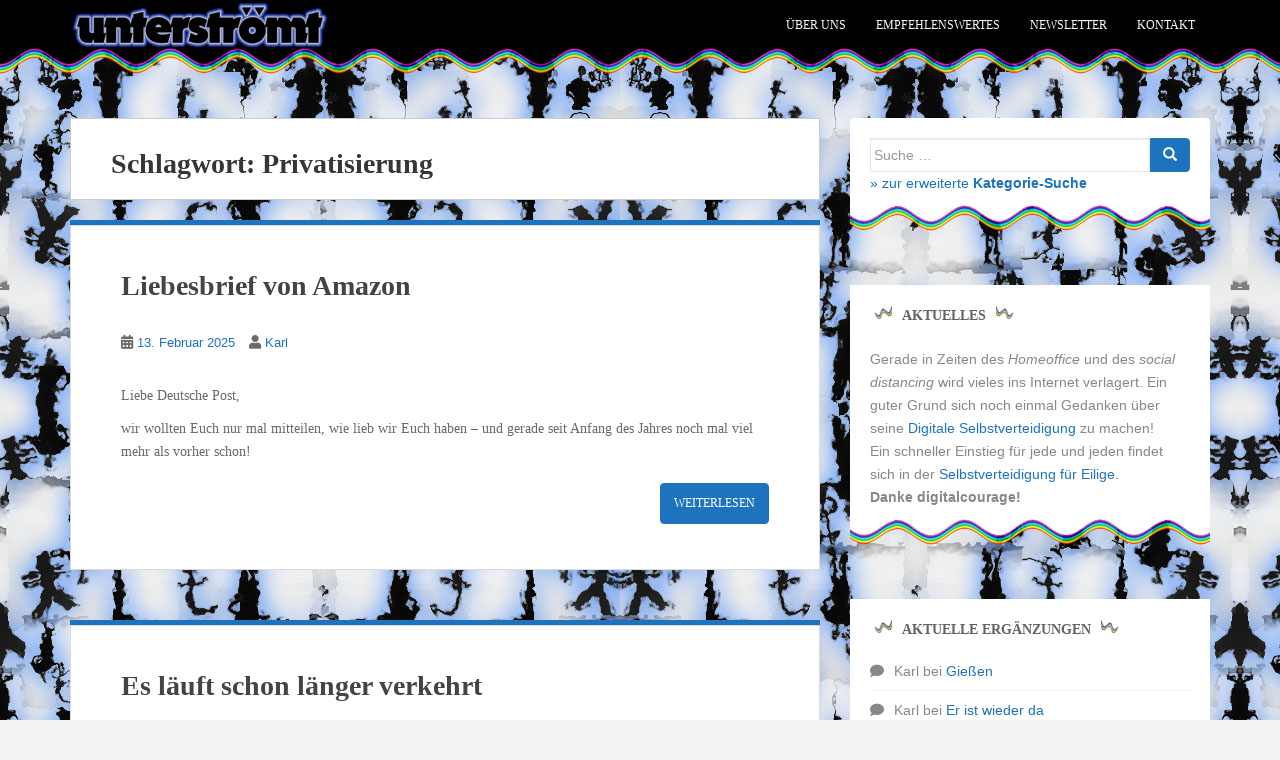

--- FILE ---
content_type: text/html; charset=UTF-8
request_url: https://www.unterstroemt.de/?tag=privatisierung
body_size: 19238
content:
<!doctype html>
<!--[if !IE]>
<html class="no-js non-ie" lang="de"> <![endif]-->
<!--[if IE 7 ]>
<html class="no-js ie7" lang="de"> <![endif]-->
<!--[if IE 8 ]>
<html class="no-js ie8" lang="de"> <![endif]-->
<!--[if IE 9 ]>
<html class="no-js ie9" lang="de"> <![endif]-->
<!--[if gt IE 9]><!-->
<html class="no-js" lang="de"> <!--<![endif]-->
<head>
<meta charset="UTF-8">
<meta name="viewport" content="width=device-width, initial-scale=1">
<meta name="theme-color" content="">
<link rel="profile" href="http://gmpg.org/xfn/11">

<title>Privatisierung &#8211; unterströmt</title>
<meta name='robots' content='max-image-preview:large' />
	<style>img:is([sizes="auto" i], [sizes^="auto," i]) { contain-intrinsic-size: 3000px 1500px }</style>
	<link rel='dns-prefetch' href='//www.unterstroemt.de' />
<link rel="alternate" type="application/rss+xml" title="unterströmt &raquo; Feed" href="https://www.unterstroemt.de/?feed=rss2" />
<link rel="alternate" type="application/rss+xml" title="unterströmt &raquo; Kommentar-Feed" href="https://www.unterstroemt.de/?feed=comments-rss2" />
<link rel="alternate" type="application/rss+xml" title="unterströmt &raquo; Schlagwort-Feed zu Privatisierung" href="https://www.unterstroemt.de/?feed=rss2&#038;tag=privatisierung" />
<link rel='stylesheet' id='wp-block-library-css' href='https://www.unterstroemt.de/wp-includes/css/dist/block-library/style.min.css?ver=6.7.4' type='text/css' media='all' />
<style id='classic-theme-styles-inline-css' type='text/css'>
/*! This file is auto-generated */
.wp-block-button__link{color:#fff;background-color:#32373c;border-radius:9999px;box-shadow:none;text-decoration:none;padding:calc(.667em + 2px) calc(1.333em + 2px);font-size:1.125em}.wp-block-file__button{background:#32373c;color:#fff;text-decoration:none}
</style>
<style id='global-styles-inline-css' type='text/css'>
:root{--wp--preset--aspect-ratio--square: 1;--wp--preset--aspect-ratio--4-3: 4/3;--wp--preset--aspect-ratio--3-4: 3/4;--wp--preset--aspect-ratio--3-2: 3/2;--wp--preset--aspect-ratio--2-3: 2/3;--wp--preset--aspect-ratio--16-9: 16/9;--wp--preset--aspect-ratio--9-16: 9/16;--wp--preset--color--black: #000000;--wp--preset--color--cyan-bluish-gray: #abb8c3;--wp--preset--color--white: #ffffff;--wp--preset--color--pale-pink: #f78da7;--wp--preset--color--vivid-red: #cf2e2e;--wp--preset--color--luminous-vivid-orange: #ff6900;--wp--preset--color--luminous-vivid-amber: #fcb900;--wp--preset--color--light-green-cyan: #7bdcb5;--wp--preset--color--vivid-green-cyan: #00d084;--wp--preset--color--pale-cyan-blue: #8ed1fc;--wp--preset--color--vivid-cyan-blue: #0693e3;--wp--preset--color--vivid-purple: #9b51e0;--wp--preset--gradient--vivid-cyan-blue-to-vivid-purple: linear-gradient(135deg,rgba(6,147,227,1) 0%,rgb(155,81,224) 100%);--wp--preset--gradient--light-green-cyan-to-vivid-green-cyan: linear-gradient(135deg,rgb(122,220,180) 0%,rgb(0,208,130) 100%);--wp--preset--gradient--luminous-vivid-amber-to-luminous-vivid-orange: linear-gradient(135deg,rgba(252,185,0,1) 0%,rgba(255,105,0,1) 100%);--wp--preset--gradient--luminous-vivid-orange-to-vivid-red: linear-gradient(135deg,rgba(255,105,0,1) 0%,rgb(207,46,46) 100%);--wp--preset--gradient--very-light-gray-to-cyan-bluish-gray: linear-gradient(135deg,rgb(238,238,238) 0%,rgb(169,184,195) 100%);--wp--preset--gradient--cool-to-warm-spectrum: linear-gradient(135deg,rgb(74,234,220) 0%,rgb(151,120,209) 20%,rgb(207,42,186) 40%,rgb(238,44,130) 60%,rgb(251,105,98) 80%,rgb(254,248,76) 100%);--wp--preset--gradient--blush-light-purple: linear-gradient(135deg,rgb(255,206,236) 0%,rgb(152,150,240) 100%);--wp--preset--gradient--blush-bordeaux: linear-gradient(135deg,rgb(254,205,165) 0%,rgb(254,45,45) 50%,rgb(107,0,62) 100%);--wp--preset--gradient--luminous-dusk: linear-gradient(135deg,rgb(255,203,112) 0%,rgb(199,81,192) 50%,rgb(65,88,208) 100%);--wp--preset--gradient--pale-ocean: linear-gradient(135deg,rgb(255,245,203) 0%,rgb(182,227,212) 50%,rgb(51,167,181) 100%);--wp--preset--gradient--electric-grass: linear-gradient(135deg,rgb(202,248,128) 0%,rgb(113,206,126) 100%);--wp--preset--gradient--midnight: linear-gradient(135deg,rgb(2,3,129) 0%,rgb(40,116,252) 100%);--wp--preset--font-size--small: 13px;--wp--preset--font-size--medium: 20px;--wp--preset--font-size--large: 36px;--wp--preset--font-size--x-large: 42px;--wp--preset--spacing--20: 0.44rem;--wp--preset--spacing--30: 0.67rem;--wp--preset--spacing--40: 1rem;--wp--preset--spacing--50: 1.5rem;--wp--preset--spacing--60: 2.25rem;--wp--preset--spacing--70: 3.38rem;--wp--preset--spacing--80: 5.06rem;--wp--preset--shadow--natural: 6px 6px 9px rgba(0, 0, 0, 0.2);--wp--preset--shadow--deep: 12px 12px 50px rgba(0, 0, 0, 0.4);--wp--preset--shadow--sharp: 6px 6px 0px rgba(0, 0, 0, 0.2);--wp--preset--shadow--outlined: 6px 6px 0px -3px rgba(255, 255, 255, 1), 6px 6px rgba(0, 0, 0, 1);--wp--preset--shadow--crisp: 6px 6px 0px rgba(0, 0, 0, 1);}:where(.is-layout-flex){gap: 0.5em;}:where(.is-layout-grid){gap: 0.5em;}body .is-layout-flex{display: flex;}.is-layout-flex{flex-wrap: wrap;align-items: center;}.is-layout-flex > :is(*, div){margin: 0;}body .is-layout-grid{display: grid;}.is-layout-grid > :is(*, div){margin: 0;}:where(.wp-block-columns.is-layout-flex){gap: 2em;}:where(.wp-block-columns.is-layout-grid){gap: 2em;}:where(.wp-block-post-template.is-layout-flex){gap: 1.25em;}:where(.wp-block-post-template.is-layout-grid){gap: 1.25em;}.has-black-color{color: var(--wp--preset--color--black) !important;}.has-cyan-bluish-gray-color{color: var(--wp--preset--color--cyan-bluish-gray) !important;}.has-white-color{color: var(--wp--preset--color--white) !important;}.has-pale-pink-color{color: var(--wp--preset--color--pale-pink) !important;}.has-vivid-red-color{color: var(--wp--preset--color--vivid-red) !important;}.has-luminous-vivid-orange-color{color: var(--wp--preset--color--luminous-vivid-orange) !important;}.has-luminous-vivid-amber-color{color: var(--wp--preset--color--luminous-vivid-amber) !important;}.has-light-green-cyan-color{color: var(--wp--preset--color--light-green-cyan) !important;}.has-vivid-green-cyan-color{color: var(--wp--preset--color--vivid-green-cyan) !important;}.has-pale-cyan-blue-color{color: var(--wp--preset--color--pale-cyan-blue) !important;}.has-vivid-cyan-blue-color{color: var(--wp--preset--color--vivid-cyan-blue) !important;}.has-vivid-purple-color{color: var(--wp--preset--color--vivid-purple) !important;}.has-black-background-color{background-color: var(--wp--preset--color--black) !important;}.has-cyan-bluish-gray-background-color{background-color: var(--wp--preset--color--cyan-bluish-gray) !important;}.has-white-background-color{background-color: var(--wp--preset--color--white) !important;}.has-pale-pink-background-color{background-color: var(--wp--preset--color--pale-pink) !important;}.has-vivid-red-background-color{background-color: var(--wp--preset--color--vivid-red) !important;}.has-luminous-vivid-orange-background-color{background-color: var(--wp--preset--color--luminous-vivid-orange) !important;}.has-luminous-vivid-amber-background-color{background-color: var(--wp--preset--color--luminous-vivid-amber) !important;}.has-light-green-cyan-background-color{background-color: var(--wp--preset--color--light-green-cyan) !important;}.has-vivid-green-cyan-background-color{background-color: var(--wp--preset--color--vivid-green-cyan) !important;}.has-pale-cyan-blue-background-color{background-color: var(--wp--preset--color--pale-cyan-blue) !important;}.has-vivid-cyan-blue-background-color{background-color: var(--wp--preset--color--vivid-cyan-blue) !important;}.has-vivid-purple-background-color{background-color: var(--wp--preset--color--vivid-purple) !important;}.has-black-border-color{border-color: var(--wp--preset--color--black) !important;}.has-cyan-bluish-gray-border-color{border-color: var(--wp--preset--color--cyan-bluish-gray) !important;}.has-white-border-color{border-color: var(--wp--preset--color--white) !important;}.has-pale-pink-border-color{border-color: var(--wp--preset--color--pale-pink) !important;}.has-vivid-red-border-color{border-color: var(--wp--preset--color--vivid-red) !important;}.has-luminous-vivid-orange-border-color{border-color: var(--wp--preset--color--luminous-vivid-orange) !important;}.has-luminous-vivid-amber-border-color{border-color: var(--wp--preset--color--luminous-vivid-amber) !important;}.has-light-green-cyan-border-color{border-color: var(--wp--preset--color--light-green-cyan) !important;}.has-vivid-green-cyan-border-color{border-color: var(--wp--preset--color--vivid-green-cyan) !important;}.has-pale-cyan-blue-border-color{border-color: var(--wp--preset--color--pale-cyan-blue) !important;}.has-vivid-cyan-blue-border-color{border-color: var(--wp--preset--color--vivid-cyan-blue) !important;}.has-vivid-purple-border-color{border-color: var(--wp--preset--color--vivid-purple) !important;}.has-vivid-cyan-blue-to-vivid-purple-gradient-background{background: var(--wp--preset--gradient--vivid-cyan-blue-to-vivid-purple) !important;}.has-light-green-cyan-to-vivid-green-cyan-gradient-background{background: var(--wp--preset--gradient--light-green-cyan-to-vivid-green-cyan) !important;}.has-luminous-vivid-amber-to-luminous-vivid-orange-gradient-background{background: var(--wp--preset--gradient--luminous-vivid-amber-to-luminous-vivid-orange) !important;}.has-luminous-vivid-orange-to-vivid-red-gradient-background{background: var(--wp--preset--gradient--luminous-vivid-orange-to-vivid-red) !important;}.has-very-light-gray-to-cyan-bluish-gray-gradient-background{background: var(--wp--preset--gradient--very-light-gray-to-cyan-bluish-gray) !important;}.has-cool-to-warm-spectrum-gradient-background{background: var(--wp--preset--gradient--cool-to-warm-spectrum) !important;}.has-blush-light-purple-gradient-background{background: var(--wp--preset--gradient--blush-light-purple) !important;}.has-blush-bordeaux-gradient-background{background: var(--wp--preset--gradient--blush-bordeaux) !important;}.has-luminous-dusk-gradient-background{background: var(--wp--preset--gradient--luminous-dusk) !important;}.has-pale-ocean-gradient-background{background: var(--wp--preset--gradient--pale-ocean) !important;}.has-electric-grass-gradient-background{background: var(--wp--preset--gradient--electric-grass) !important;}.has-midnight-gradient-background{background: var(--wp--preset--gradient--midnight) !important;}.has-small-font-size{font-size: var(--wp--preset--font-size--small) !important;}.has-medium-font-size{font-size: var(--wp--preset--font-size--medium) !important;}.has-large-font-size{font-size: var(--wp--preset--font-size--large) !important;}.has-x-large-font-size{font-size: var(--wp--preset--font-size--x-large) !important;}
:where(.wp-block-post-template.is-layout-flex){gap: 1.25em;}:where(.wp-block-post-template.is-layout-grid){gap: 1.25em;}
:where(.wp-block-columns.is-layout-flex){gap: 2em;}:where(.wp-block-columns.is-layout-grid){gap: 2em;}
:root :where(.wp-block-pullquote){font-size: 1.5em;line-height: 1.6;}
</style>
<link rel='stylesheet' id='contact-form-7-css' href='https://www.unterstroemt.de/wp-content/plugins/contact-form-7/includes/css/styles.css?ver=6.1.3' type='text/css' media='all' />
<link rel='stylesheet' id='searchandfilter-css' href='https://www.unterstroemt.de/wp-content/plugins/search-filter/style.css?ver=1' type='text/css' media='all' />
<link rel='stylesheet' id='wp-polls-css' href='https://www.unterstroemt.de/wp-content/plugins/wp-polls/polls-css.css?ver=2.77.3' type='text/css' media='all' />
<style id='wp-polls-inline-css' type='text/css'>
.wp-polls .pollbar {
	margin: 1px;
	font-size: 6px;
	line-height: 8px;
	height: 8px;
	background-image: url('https://www.unterstroemt.de/wp-content/plugins/wp-polls/images/default/pollbg.gif');
	border: 1px solid #c8c8c8;
}

</style>
<link rel='stylesheet' id='sparkling-bootstrap-css' href='https://www.unterstroemt.de/wp-content/themes/sparkling/assets/css/bootstrap.min.css?ver=6.7.4' type='text/css' media='all' />
<link rel='stylesheet' id='sparkling-icons-css' href='https://www.unterstroemt.de/wp-content/themes/sparkling/assets/css/fontawesome-all.min.css?ver=5.1.1.' type='text/css' media='all' />
<link rel='stylesheet' id='sparkling-style-css' href='https://www.unterstroemt.de/wp-content/themes/sparkling/style.css?ver=2.4.2' type='text/css' media='all' />
<script type="text/javascript" src="https://www.unterstroemt.de/wp-includes/js/jquery/jquery.min.js?ver=3.7.1" id="jquery-core-js"></script>
<script type="text/javascript" src="https://www.unterstroemt.de/wp-includes/js/jquery/jquery-migrate.min.js?ver=3.4.1" id="jquery-migrate-js"></script>
<script type="text/javascript" src="https://www.unterstroemt.de/wp-content/themes/sparkling/assets/js/vendor/bootstrap.min.js?ver=6.7.4" id="sparkling-bootstrapjs-js"></script>
<script type="text/javascript" src="https://www.unterstroemt.de/wp-content/themes/sparkling/assets/js/functions.js?ver=20180503" id="sparkling-functions-js"></script>
<link rel="https://api.w.org/" href="https://www.unterstroemt.de/index.php?rest_route=/" /><link rel="alternate" title="JSON" type="application/json" href="https://www.unterstroemt.de/index.php?rest_route=/wp/v2/tags/114" /><link rel="EditURI" type="application/rsd+xml" title="RSD" href="https://www.unterstroemt.de/xmlrpc.php?rsd" />
<meta name="generator" content="WordPress 6.7.4" />
<style type="text/css">a, #infinite-handle span, #secondary .widget .post-content a, .entry-meta a {color:#1e73be}a:hover, a:focus, a:active, #secondary .widget .post-content a:hover, #secondary .widget .post-content a:focus, .woocommerce nav.woocommerce-pagination ul li a:focus, .woocommerce nav.woocommerce-pagination ul li a:hover, .woocommerce nav.woocommerce-pagination ul li span.current, #secondary .widget a:hover, #secondary .widget a:focus {color: #8224e3;}.btn-default, .label-default, .flex-caption h2, .btn.btn-default.read-more,button,
              .navigation .wp-pagenavi-pagination span.current,.navigation .wp-pagenavi-pagination a:hover,
              .woocommerce a.button, .woocommerce button.button,
              .woocommerce input.button, .woocommerce #respond input#submit.alt,
              .woocommerce a.button, .woocommerce button.button,
              .woocommerce a.button.alt, .woocommerce button.button.alt, .woocommerce input.button.alt { background-color: #1e73be; border-color: #1e73be;}.site-main [class*="navigation"] a, .more-link, .pagination>li>a, .pagination>li>span, .cfa-button { color: #1e73be}.cfa-button {border-color: #1e73be;}.cfa-text { color: #1e73be;}.cfa-button {border-color: #1e73be; color: #1e73be;}.navbar-default .navbar-nav > li:hover > a, .navbar-default .navbar-nav > li:focus-within > a, .navbar-nav > li:hover > .caret, .navbar-nav > li:focus-within > .caret, .navbar-default .navbar-nav.sparkling-mobile-menu > li.open > a, .navbar-default .navbar-nav.sparkling-mobile-menu > li.open > .caret, .navbar-default .navbar-nav > li:hover, .navbar-default .navbar-nav > li:focus-within, .navbar-default .navbar-nav > .active > a, .navbar-default .navbar-nav > .active > .caret, .navbar-default .navbar-nav > .active > a:hover, .navbar-default .navbar-nav > .active > a:focus, .navbar-default .navbar-nav > li > a:hover, .navbar-default .navbar-nav > li > a:focus, .navbar-default .navbar-nav > .open > a, .navbar-default .navbar-nav > .open > a:hover, .navbar-default .navbar-nav > .open > a:focus {color: #1e73be;}@media (max-width: 767px){ .navbar-default .navbar-nav > li.open > a, .navbar-default .navbar-nav > li.open > .caret { color: #1e73be !important; } }.dropdown-menu {background-color: #1e73be;}.navbar-default .navbar-nav .dropdown-menu > li:hover, .navbar-default .navbar-nav .dropdown-menu > li:focus-within, .dropdown-menu > .active {background-color: #1e73be;}@media (max-width: 767px) {.navbar-default .navbar-nav .dropdown-menu > li:hover, .navbar-default .navbar-nav .dropdown-menu > li:focus, .dropdown-menu > .active {background: transparent;} }.entry-content {font-family: Georgia;}</style><style type="text/css">.recentcomments a{display:inline !important;padding:0 !important;margin:0 !important;}</style>		<style type="text/css">
				.navbar > .container .navbar-brand {
			color: #dadada;
		}
		</style>
	<style type="text/css" id="custom-background-css">
body.custom-background { background-image: url("https://www.unterstroemt.de/wp-content/uploads/bg_people_blue2.jpg"); background-position: left top; background-size: auto; background-repeat: repeat; background-attachment: fixed; }
</style>
	<link rel="icon" href="https://www.unterstroemt.de/wp-content/uploads/cropped-logo_v04_icon512-1-32x32.png" sizes="32x32" />
<link rel="icon" href="https://www.unterstroemt.de/wp-content/uploads/cropped-logo_v04_icon512-1-192x192.png" sizes="192x192" />
<link rel="apple-touch-icon" href="https://www.unterstroemt.de/wp-content/uploads/cropped-logo_v04_icon512-1-180x180.png" />
<meta name="msapplication-TileImage" content="https://www.unterstroemt.de/wp-content/uploads/cropped-logo_v04_icon512-1-270x270.png" />
		<style type="text/css" id="wp-custom-css">
			/* NAVIGATION: Hintergrund */
.navbar { background: transparent url('/wp-content/uploads/bg_nav_500px.png') repeat-x bottom !important; }
div.navbar-collapse ul { margin-top: -10px !important; }
#logo { margin: -4px 0 22px 0; }

/* SEITENLEISTE: durchsichtig */
div.well { 	background: transparent; 	border: 0; 	padding: 0; }
aside.widget { background: transparent url('/wp-content/uploads/bg_nav-weiss_3500px.png') repeat-x bottom !important; padding: 20px 20px 40px 20px; color: #888888 !important; }
.blog-item-wrap { border-top: #1e73be 5px solid; }

/* SEITENLEISTE: Farben Links */
aside.widget a { color: #1e73be !important; }

/* SEITENLEISTE: WAVES in TITLE */
.widget-title::before { padding-right: 10px; content: url('/wp-content/uploads/waves-right.png'); }
.widget-title::after { padding-left: 10px; content: url('/wp-content/uploads/waves-left.png'); }

/* BG: Kommentar/Autor */
#respond, header.page-header, h2.comments-title, div.page-content { background: #ffffff !important; padding: 10px 40px !important; border: #ccc 1px solid; }
header.entry-header { padding: 0 !important; border: 0; }

/* Kommentar in Übersicht */
span.comments-link {
	display: none;
}

/* Kommentar: Du musst angemeldet sein */
.must-log-in {
	display:none;
}

/* Kommentar schreiben ausblenden */
.single h3.comment-reply-title {
	display: none;
}
.logged-in h3.comment-reply-title {
	display: inline !important;
}

.entry-content a:visited { color: #8224e3; }

h1, h2, h3, h4 { color: #363636; }

.entry-title a:hover { color: #1e73be; }

a.read-more { color: #ffffff !important; }
a.read-more:hover { background-color: #ffffff !important; color: #1e73be !important; }

.tagcloud a:hover, .nav-links a:hover { background-color: #1e73be; color: #ffffff; }

/* MouseOver Images */
span.dgwt-jg-caption__font--14 { font-size: 12px; }

/* ERWEITERTE SUCHE: untereinander */
.searchandfilter li {
	display:block;
}		</style>
		
</head>

<body class="archive tag tag-privatisierung tag-114 custom-background group-blog">
	<a class="sr-only sr-only-focusable" href="#content">Skip to main content</a>
<div id="page" class="hfeed site">

	<header id="masthead" class="site-header" role="banner">
		<nav class="navbar navbar-default
		navbar-fixed-top" role="navigation">
			<div class="container">
				<div class="row">
					<div class="site-navigation-inner col-sm-12">
						<div class="navbar-header">


														<div id="logo">
																																<a href="https://www.unterstroemt.de/"><img src="https://www.unterstroemt.de/wp-content/uploads/logo_v4_outlineV1_260x60.png"  height="60" width="260" alt="unterströmt"/></a>
																																</div><!-- end of #logo -->

							<button type="button" class="btn navbar-toggle" data-toggle="collapse" data-target=".navbar-ex1-collapse">
								<span class="sr-only">Toggle navigation</span>
								<span class="icon-bar"></span>
								<span class="icon-bar"></span>
								<span class="icon-bar"></span>
							</button>
						</div>



						<div class="collapse navbar-collapse navbar-ex1-collapse"><ul id="menu-hauptmenu" class="nav navbar-nav"><li id="menu-item-761" class="menu-item menu-item-type-post_type menu-item-object-page menu-item-761"><a href="https://www.unterstroemt.de/?page_id=724">Über uns</a></li>
<li id="menu-item-1096" class="menu-item menu-item-type-post_type menu-item-object-page menu-item-1096"><a href="https://www.unterstroemt.de/?page_id=975">Empfehlenswertes</a></li>
<li id="menu-item-22785" class="menu-item menu-item-type-custom menu-item-object-custom menu-item-22785"><a href="#newslettersignin">Newsletter</a></li>
<li id="menu-item-773" class="menu-item menu-item-type-post_type menu-item-object-page menu-item-773"><a href="https://www.unterstroemt.de/?page_id=767">Kontakt</a></li>
</ul></div>


					</div>
				</div>
			</div>
		</nav><!-- .site-navigation -->
	</header><!-- #masthead -->

	<div id="content" class="site-content">

		<div class="top-section">
								</div>

		<div class="container main-content-area">
						<div class="row side-pull-left">
				<div class="main-content-inner col-sm-12 col-md-8">

	 <div id="primary" class="content-area">
		 <main id="main" class="site-main" role="main">

			
				<header class="page-header">
					<h1 class="page-title">Schlagwort: <span>Privatisierung</span></h1>				</header><!-- .page-header -->

				
<article id="post-30155" class="post-30155 post type-post status-publish format-standard hentry category-politisches category-soziales category-wirtschaftliches tag-amazon tag-konzerne tag-privatisierung">
	<div class="blog-item-wrap">
				<a href="https://www.unterstroemt.de/?p=30155" title="Liebesbrief von Amazon" >
							</a>
		<div class="post-inner-content">
			<header class="entry-header page-header">

				<h2 class="entry-title"><a href="https://www.unterstroemt.de/?p=30155" rel="bookmark">Liebesbrief von Amazon</a></h2>

								<div class="entry-meta">
					<span class="posted-on"><i class="fa fa-calendar-alt"></i> <a href="https://www.unterstroemt.de/?p=30155" rel="bookmark"><time class="entry-date published" datetime="2025-02-13T16:24:13+01:00">13. Februar 2025</time><time class="updated" datetime="2025-02-13T16:24:13+01:00">13. Februar 2025</time></a></span><span class="byline"> <i class="fa fa-user"></i> <span class="author vcard"><a class="url fn n" href="https://www.unterstroemt.de/?author=3">Karl</a></span></span>				<span class="comments-link"><i class="fa fa-comments"></i><a href="https://www.unterstroemt.de/?p=30155#respond">Schreib einen Kommentar</a></span>
				
				
				</div><!-- .entry-meta -->
							</header><!-- .entry-header -->

						<div class="entry-content">

				<p>Liebe Deutsche Post,</p>
<p>wir wollten Euch nur mal mitteilen, wie lieb wir Euch haben &#8211; und gerade seit Anfang des Jahres noch mal viel mehr als vorher schon!</p>
					<p><a class="btn btn-default read-more" href="https://www.unterstroemt.de/?p=30155" title="Liebesbrief von Amazon">Weiterlesen</a></p>
				
							</div><!-- .entry-content -->
					</div>
	</div>
</article><!-- #post-## -->

<article id="post-25884" class="post-25884 post type-post status-publish format-standard hentry category-medial-manipulatives category-umwelt category-politisches category-soziales tag-kapitalismus tag-klimakatastrophe tag-konsumverhalten tag-neoliberalismus tag-privatisierung">
	<div class="blog-item-wrap">
				<a href="https://www.unterstroemt.de/?p=25884" title="Es läuft schon länger verkehrt" >
							</a>
		<div class="post-inner-content">
			<header class="entry-header page-header">

				<h2 class="entry-title"><a href="https://www.unterstroemt.de/?p=25884" rel="bookmark">Es läuft schon länger verkehrt</a></h2>

								<div class="entry-meta">
					<span class="posted-on"><i class="fa fa-calendar-alt"></i> <a href="https://www.unterstroemt.de/?p=25884" rel="bookmark"><time class="entry-date published" datetime="2022-09-06T16:02:51+02:00">6. September 2022</time><time class="updated" datetime="2022-09-06T16:02:51+02:00">6. September 2022</time></a></span><span class="byline"> <i class="fa fa-user"></i> <span class="author vcard"><a class="url fn n" href="https://www.unterstroemt.de/?author=3">Karl</a></span></span>				<span class="comments-link"><i class="fa fa-comments"></i><a href="https://www.unterstroemt.de/?p=25884#respond">Schreib einen Kommentar</a></span>
				
				
				</div><!-- .entry-meta -->
							</header><!-- .entry-header -->

						<div class="entry-content">

				<p>Der Bericht &#8222;Grenzen des Wachstums&#8220; des Club of Rome, in dem dieser vor den verheerenden Folgen unseres auf fossilen Brennstoffen basierenden Wirtschaftssystems mit inkludiertem Wachstumszwang hinwies, ist mittlerweile 50 Jahre alt. Seitdem hätte sich vieles so ändern können, um unsere planetare Biosphäre instand zu halten, aber leider geht es ziemlich konsequent in die falsche Richtung. Ein paar Beispiele, die dies veranschaulichen, möchte ich im Folgenden benennen.</p>
					<p><a class="btn btn-default read-more" href="https://www.unterstroemt.de/?p=25884" title="Es läuft schon länger verkehrt">Weiterlesen</a></p>
				
							</div><!-- .entry-content -->
					</div>
	</div>
</article><!-- #post-## -->

<article id="post-11580" class="post-11580 post type-post status-publish format-standard hentry category-politisches category-wirtschaftliches tag-neoliberalismus tag-privatisierung tag-zustelldienste">
	<div class="blog-item-wrap">
				<a href="https://www.unterstroemt.de/?p=11580" title="Das Märchen vom Segen der Privatisierung – ein weiteres bezeichnendes Fallbeispiel" >
							</a>
		<div class="post-inner-content">
			<header class="entry-header page-header">

				<h2 class="entry-title"><a href="https://www.unterstroemt.de/?p=11580" rel="bookmark">Das Märchen vom Segen der Privatisierung – ein weiteres bezeichnendes Fallbeispiel</a></h2>

								<div class="entry-meta">
					<span class="posted-on"><i class="fa fa-calendar-alt"></i> <a href="https://www.unterstroemt.de/?p=11580" rel="bookmark"><time class="entry-date published" datetime="2018-08-23T16:22:43+02:00">23. August 2018</time><time class="updated" datetime="2019-02-14T12:25:09+01:00">14. Februar 2019</time></a></span><span class="byline"> <i class="fa fa-user"></i> <span class="author vcard"><a class="url fn n" href="https://www.unterstroemt.de/?author=3">Karl</a></span></span>				<span class="comments-link"><i class="fa fa-comments"></i><a href="https://www.unterstroemt.de/?p=11580#comments">Ein Kommentar</a></span>
				
				
				</div><!-- .entry-meta -->
							</header><!-- .entry-header -->

						<div class="entry-content">

				<p>Vor einigen Wochen schrieb ich ja schon mal einen Artikel über ein bezeichnendes Beispiel dafür, wie Privatisierung gesellschaftlich relevanter Infrastruktur grundsätzlich als Ergebnis hat, dass die Allgemeinheit schlechtere und teurere Leistungen erhält. Nun durfte ich mich gestern schon wieder einmal mit einem Unternehmen rumärgern, das seine marktmächtige Position ausnutzt und sich dabei einen feuchten Kehricht um seine Kunden schert: der Zustelldienst Hermes. Was ich dort erlebte, ist nicht nur ein Tiefpunkt jedes Servicegedankens, sondern zeigt eben auch, was in so einem sensiblen Gewerbe schiefläuft, wenn man es profitgierigen Betreibern überlässt.</p>
					<p><a class="btn btn-default read-more" href="https://www.unterstroemt.de/?p=11580" title="Das Märchen vom Segen der Privatisierung – ein weiteres bezeichnendes Fallbeispiel">Weiterlesen</a></p>
				
							</div><!-- .entry-content -->
					</div>
	</div>
</article><!-- #post-## -->

<article id="post-11219" class="post-11219 post type-post status-publish format-standard hentry category-politisches category-soziales category-wirtschaftliches tag-neoliberalismus tag-privatisierung tag-telekommunikation">
	<div class="blog-item-wrap">
				<a href="https://www.unterstroemt.de/?p=11219" title="Das Märchen vom Segen der Privatisierung &#8211; ein bezeichnendes Fallbeispiel" >
							</a>
		<div class="post-inner-content">
			<header class="entry-header page-header">

				<h2 class="entry-title"><a href="https://www.unterstroemt.de/?p=11219" rel="bookmark">Das Märchen vom Segen der Privatisierung &#8211; ein bezeichnendes Fallbeispiel</a></h2>

								<div class="entry-meta">
					<span class="posted-on"><i class="fa fa-calendar-alt"></i> <a href="https://www.unterstroemt.de/?p=11219" rel="bookmark"><time class="entry-date published" datetime="2018-07-12T10:48:42+02:00">12. Juli 2018</time><time class="updated" datetime="2018-07-12T10:48:42+02:00">12. Juli 2018</time></a></span><span class="byline"> <i class="fa fa-user"></i> <span class="author vcard"><a class="url fn n" href="https://www.unterstroemt.de/?author=3">Karl</a></span></span>				<span class="comments-link"><i class="fa fa-comments"></i><a href="https://www.unterstroemt.de/?p=11219#respond">Schreib einen Kommentar</a></span>
				
				
				</div><!-- .entry-meta -->
							</header><!-- .entry-header -->

						<div class="entry-content">

				<p>Über das nach wie vor verbreitete Märchen (oder um es nicht ganz so freundlich auszudrücken: die nach wie vor zu manipulativen Zwecken eingesetzte Lüge), dass private oder privatwirtschaftlich geführte Unternehmen immer besser, effizienter, leistungsstärker, verbraucherfreundlicher und kostengünstiger agieren würden als solche in öffentlicher Hand, hab ich mich ja vor dreieinhalb Jahren schon mal in einem Artikel ausgelassen. Nun durfte ich gerade am eigenen Leib erfahren, wie viel schlechter private Akteure sind, und dieses Beispiel will ich hier schildern, da es m. E. einiges an bezeichnenden Strukturen offenbart, warum wichtige Infrastrukturen nicht in profitorientierte private Finger gehören.</p>
					<p><a class="btn btn-default read-more" href="https://www.unterstroemt.de/?p=11219" title="Das Märchen vom Segen der Privatisierung &#8211; ein bezeichnendes Fallbeispiel">Weiterlesen</a></p>
				
							</div><!-- .entry-content -->
					</div>
	</div>
</article><!-- #post-## -->

<article id="post-9674" class="post-9674 post type-post status-publish format-standard hentry category-kurz-knapp category-soziales tag-gesundheitswesen tag-privatisierung">
	<div class="blog-item-wrap">
				<a href="https://www.unterstroemt.de/?p=9674" title="Das Dilemma des deutschen Gesundheitswesens &#8230;" >
							</a>
		<div class="post-inner-content">
			<header class="entry-header page-header">

				<h2 class="entry-title"><a href="https://www.unterstroemt.de/?p=9674" rel="bookmark">Das Dilemma des deutschen Gesundheitswesens &#8230;</a></h2>

								<div class="entry-meta">
					<span class="posted-on"><i class="fa fa-calendar-alt"></i> <a href="https://www.unterstroemt.de/?p=9674" rel="bookmark"><time class="entry-date published" datetime="2018-01-15T09:01:32+01:00">15. Januar 2018</time><time class="updated" datetime="2018-01-15T09:31:35+01:00">15. Januar 2018</time></a></span><span class="byline"> <i class="fa fa-user"></i> <span class="author vcard"><a class="url fn n" href="https://www.unterstroemt.de/?author=3">Karl</a></span></span>				<span class="comments-link"><i class="fa fa-comments"></i><a href="https://www.unterstroemt.de/?p=9674#respond">Schreib einen Kommentar</a></span>
				
				
				</div><!-- .entry-meta -->
							</header><!-- .entry-header -->

						<div class="entry-content">

				<p>&#8230; wurde wohl eher unfreiwillig auf den Punkt gebracht von Georg Baum, dem Hauptgeschäftsführer der Deutschen Krankenhausgesellschaft. In einem Artikel in den Blättern für deutsche und internationale Politik, in dem es um die nach wie vor miserable Arbeitssituation der allermeisten Hebammen und die daraus resultierenden Engpässe bei der Geburtshilfe geht, findet sich nämlich folgendes Zitat von ihm:</p>
					<p><a class="btn btn-default read-more" href="https://www.unterstroemt.de/?p=9674" title="Das Dilemma des deutschen Gesundheitswesens &#8230;">Weiterlesen</a></p>
				
							</div><!-- .entry-content -->
					</div>
	</div>
</article><!-- #post-## -->

<article id="post-8130" class="post-8130 post type-post status-publish format-standard hentry category-politisches category-soziales category-wirtschaftliches tag-gesundheitswesen tag-neoliberalismus tag-privatisierung">
	<div class="blog-item-wrap">
				<a href="https://www.unterstroemt.de/?p=8130" title="Im Krankenhaus" >
							</a>
		<div class="post-inner-content">
			<header class="entry-header page-header">

				<h2 class="entry-title"><a href="https://www.unterstroemt.de/?p=8130" rel="bookmark">Im Krankenhaus</a></h2>

								<div class="entry-meta">
					<span class="posted-on"><i class="fa fa-calendar-alt"></i> <a href="https://www.unterstroemt.de/?p=8130" rel="bookmark"><time class="entry-date published" datetime="2017-06-23T16:16:51+02:00">23. Juni 2017</time><time class="updated" datetime="2017-08-31T16:45:42+02:00">31. August 2017</time></a></span><span class="byline"> <i class="fa fa-user"></i> <span class="author vcard"><a class="url fn n" href="https://www.unterstroemt.de/?author=3">Karl</a></span></span>				<span class="comments-link"><i class="fa fa-comments"></i><a href="https://www.unterstroemt.de/?p=8130#comments">Ein Kommentar</a></span>
				
				
				</div><!-- .entry-meta -->
							</header><!-- .entry-header -->

						<div class="entry-content">

				<p>In der letzten Woche musste ich ins Krankenhaus (AK Altona, gehört zum Asklepios-Konzern), da mir recht spontan der akut Probleme bereitende Blinddarm entfernt werden musste. In den darauffolgenden vier Tagen, die ich dort noch verbringen musste, habe ich dann einen Einblick bekommen in den Klinikalltag und mir ein paar Gedanken dazu gemacht, an denen ich Euch gern teilhaben lassen möchte.</p>
					<p><a class="btn btn-default read-more" href="https://www.unterstroemt.de/?p=8130" title="Im Krankenhaus">Weiterlesen</a></p>
				
							</div><!-- .entry-content -->
					</div>
	</div>
</article><!-- #post-## -->

<article id="post-4859" class="post-4859 post type-post status-publish format-standard hentry category-unterschreibbares tag-privatisierung tag-strassenverkehr">
	<div class="blog-item-wrap">
				<a href="https://www.unterstroemt.de/?p=4859" title="Keine Autobahnprivatisierung!" >
							</a>
		<div class="post-inner-content">
			<header class="entry-header page-header">

				<h2 class="entry-title"><a href="https://www.unterstroemt.de/?p=4859" rel="bookmark">Keine Autobahnprivatisierung!</a></h2>

								<div class="entry-meta">
					<span class="posted-on"><i class="fa fa-calendar-alt"></i> <a href="https://www.unterstroemt.de/?p=4859" rel="bookmark"><time class="entry-date published" datetime="2016-03-03T12:23:15+01:00">3. März 2016</time><time class="updated" datetime="2016-03-03T12:23:15+01:00">3. März 2016</time></a></span><span class="byline"> <i class="fa fa-user"></i> <span class="author vcard"><a class="url fn n" href="https://www.unterstroemt.de/?author=3">Karl</a></span></span>				<span class="comments-link"><i class="fa fa-comments"></i><a href="https://www.unterstroemt.de/?p=4859#respond">Schreib einen Kommentar</a></span>
				
				
				</div><!-- .entry-meta -->
							</header><!-- .entry-header -->

						<div class="entry-content">

				<p>Deutschlands Autobahnen kosten im Bau und Unterhalt viel Geld. Anstatt sich dieses nun über Staatsanleihen für etwa 0,5 % Zinsen zu holen, soll unter Federführung von Verkehrsminister Dobrindt (CSU) nun eine Autobahn AG gegründet werden zur Fernstraßenfinanzierung. Vor allem Banken und Versicherungen würde hierüber die benötigten Gelder bereitstellen &#8211; allerdings mit einer Renditezusage von 3 bis 4 %. Es würde also das Sechs- bis Achtfache an Steuergeldern für die Zinsen anfallen, als wenn eine direkte staatliche Finanzierung gewählt würde. Klingt absurd? Ist es auch.</p>
					<p><a class="btn btn-default read-more" href="https://www.unterstroemt.de/?p=4859" title="Keine Autobahnprivatisierung!">Weiterlesen</a></p>
				
							</div><!-- .entry-content -->
					</div>
	</div>
</article><!-- #post-## -->

<article id="post-2785" class="post-2785 post type-post status-publish format-standard hentry category-politisches category-soziales tag-marktkonforme-demokratie tag-privatisierung">
	<div class="blog-item-wrap">
				<a href="https://www.unterstroemt.de/?p=2785" title="Wie die Politik sich selbst abschafft" >
							</a>
		<div class="post-inner-content">
			<header class="entry-header page-header">

				<h2 class="entry-title"><a href="https://www.unterstroemt.de/?p=2785" rel="bookmark">Wie die Politik sich selbst abschafft</a></h2>

								<div class="entry-meta">
					<span class="posted-on"><i class="fa fa-calendar-alt"></i> <a href="https://www.unterstroemt.de/?p=2785" rel="bookmark"><time class="entry-date published" datetime="2015-04-30T23:58:26+02:00">30. April 2015</time><time class="updated" datetime="2015-05-02T23:15:01+02:00">2. Mai 2015</time></a></span><span class="byline"> <i class="fa fa-user"></i> <span class="author vcard"><a class="url fn n" href="https://www.unterstroemt.de/?author=1">Dirk</a></span></span>				<span class="comments-link"><i class="fa fa-comments"></i><a href="https://www.unterstroemt.de/?p=2785#respond">Schreib einen Kommentar</a></span>
				
				
				</div><!-- .entry-meta -->
							</header><!-- .entry-header -->

						<div class="entry-content">

				<p>Ich frage mich, ob den Politikern in Deutschland überhaupt klar ist, dass sie mit dieser neoliberalen Vorstellung der marktkonformen Demokratie selbst zur aussterbenden Gattung gehören. Wenn Gesetze durch Freihandelsabkommen und Steueroasen kaum noch greifen und in den Ministerien die Lobbyisten die Gesetztesentwürfe schreiben (siehe z. B. „Der gekaufte Staat”, ISBN 978-3-462-04099-9), wer benötigt dann noch diese Zunft der Politiker?</p>
					<p><a class="btn btn-default read-more" href="https://www.unterstroemt.de/?p=2785" title="Wie die Politik sich selbst abschafft">Weiterlesen</a></p>
				
							</div><!-- .entry-content -->
					</div>
	</div>
</article><!-- #post-## -->

<article id="post-2218" class="post-2218 post type-post status-publish format-standard hentry category-politisches category-wirtschaftliches tag-neoliberalismus tag-privatisierung">
	<div class="blog-item-wrap">
				<a href="https://www.unterstroemt.de/?p=2218" title="Das Märchen vom Segen der Privatisierung" >
							</a>
		<div class="post-inner-content">
			<header class="entry-header page-header">

				<h2 class="entry-title"><a href="https://www.unterstroemt.de/?p=2218" rel="bookmark">Das Märchen vom Segen der Privatisierung</a></h2>

								<div class="entry-meta">
					<span class="posted-on"><i class="fa fa-calendar-alt"></i> <a href="https://www.unterstroemt.de/?p=2218" rel="bookmark"><time class="entry-date published" datetime="2015-01-13T12:48:00+01:00">13. Januar 2015</time><time class="updated" datetime="2020-06-24T17:35:27+02:00">24. Juni 2020</time></a></span><span class="byline"> <i class="fa fa-user"></i> <span class="author vcard"><a class="url fn n" href="https://www.unterstroemt.de/?author=3">Karl</a></span></span>				<span class="comments-link"><i class="fa fa-comments"></i><a href="https://www.unterstroemt.de/?p=2218#comments">3 Kommentare</a></span>
				
				
				</div><!-- .entry-meta -->
							</header><!-- .entry-header -->

						<div class="entry-content">

				<p>Privatisierung ist immer sinnvoll, unter privatwirtschaftlichen Gesichtspunkten geführte Unternehmen sind immer profitabler und effektiver als staatliche Unternehmen. Das sind so die Allgemeinplätze, die uns von neoliberalen Ökonomen, Politikern, Thinktanks und Medien immer wieder um die Ohren gehauen werden. Doch ist da wirklich etwas dran? Die Realität sieht leider vollkommen anders aus, denn die Privatisierung von relevanter gesellschaftlicher Infrastruktur hat in der Regel vor allem eines zur Folge: Gewinnmaximierung bei einigen wenigen auf Kosten der Allgemeinheit. Hier ein paar Beispiele für ein eklatantes Misserfolgsmodell, das uns immer noch und immer wieder als Erfolgsmodell verkauft werden soll.</p>
					<p><a class="btn btn-default read-more" href="https://www.unterstroemt.de/?p=2218" title="Das Märchen vom Segen der Privatisierung">Weiterlesen</a></p>
				
							</div><!-- .entry-content -->
					</div>
	</div>
</article><!-- #post-## -->

<article id="post-1417" class="post-1417 post type-post status-publish format-standard hentry category-politisches category-wirtschaftliches tag-marktversagen tag-neoliberalismus tag-privatisierung">
	<div class="blog-item-wrap">
				<a href="https://www.unterstroemt.de/?p=1417" title="Der Markt wird&#8217;s schon richten? Fehlanzeige!" >
							</a>
		<div class="post-inner-content">
			<header class="entry-header page-header">

				<h2 class="entry-title"><a href="https://www.unterstroemt.de/?p=1417" rel="bookmark">Der Markt wird&#8217;s schon richten? Fehlanzeige!</a></h2>

								<div class="entry-meta">
					<span class="posted-on"><i class="fa fa-calendar-alt"></i> <a href="https://www.unterstroemt.de/?p=1417" rel="bookmark"><time class="entry-date published" datetime="2014-04-15T23:01:04+02:00">15. April 2014</time><time class="updated" datetime="2019-08-20T23:13:34+02:00">20. August 2019</time></a></span><span class="byline"> <i class="fa fa-user"></i> <span class="author vcard"><a class="url fn n" href="https://www.unterstroemt.de/?author=3">Karl</a></span></span>				<span class="comments-link"><i class="fa fa-comments"></i><a href="https://www.unterstroemt.de/?p=1417#respond">Schreib einen Kommentar</a></span>
				
				
				</div><!-- .entry-meta -->
							</header><!-- .entry-header -->

						<div class="entry-content">

				<p>Der Markt oder die Märkte sind ja Instanzen, denen mittlerweile vonseiten der Politik und Medien immer wieder nahezu gottgleiche Eigenschaften zugesprochen werden: Sie irren sich nicht, sie müssen beruhigt werden, sie bekommen schon alles reguliert, wenn man sie nur lässt. Wenn sich die Menschheit in ihren zivilisatorischen Anfängen allerdings auf solche Götter verlassen hätte, dann würden wir heute als Spezies vermutlich schon lange nicht mehr existieren &#8230;</p>
					<p><a class="btn btn-default read-more" href="https://www.unterstroemt.de/?p=1417" title="Der Markt wird&#8217;s schon richten? Fehlanzeige!">Weiterlesen</a></p>
				
							</div><!-- .entry-content -->
					</div>
	</div>
</article><!-- #post-## -->

	<nav class="navigation pagination" aria-label="Seitennummerierung der Beiträge">
		<h2 class="screen-reader-text">Seitennummerierung der Beiträge</h2>
		<div class="nav-links"><span aria-current="page" class="page-numbers current">1</span>
<a class="page-numbers" href="https://www.unterstroemt.de/?paged=2&#038;tag=privatisierung">2</a>
<a class="next page-numbers" href="https://www.unterstroemt.de/?paged=2&#038;tag=privatisierung">Ältere Beiträge <i class="fa fa-chevron-right"></i></a></div>
	</nav>
		 </main><!-- #main -->
	 </div><!-- #primary -->

	</div><!-- close .main-content-inner -->
<div id="secondary" class="widget-area col-sm-12 col-md-4" role="complementary">
	<div class="well">
				<aside id="custom_html-6" class="widget_text widget widget_custom_html"><div class="textwidget custom-html-widget"><form role="search" method="get" class="form-search" action="https://www.unterstroemt.de/">
  <div class="input-group">
	  <label class="screen-reader-text" for="s">Suche nach:</label>
	<input type="text" class="form-control search-query" placeholder="Suche &hellip;" value="" name="s" title="Suche nach:" />
	<span class="input-group-btn">
	  <button type="submit" class="btn btn-default" name="submit" id="searchsubmit" value="Suche"><span class="glyphicon glyphicon-search"></span></button>
	</span>
  </div>
</form>
<a href="index.php?page_id=8306">&raquo; zur erweiterte <b>Kategorie-Suche</b></a></div></aside><aside id="custom_html-7" class="widget_text widget widget_custom_html"><h3 class="widget-title">Aktuelles</h3><div class="textwidget custom-html-widget">Gerade in Zeiten des <em>Homeoffice</em> und des <em>social distancing</em> wird vieles ins Internet verlagert. Ein guter Grund sich noch einmal Gedanken über seine <a href="https://digitalcourage.de/digitale-selbstverteidigung" target="_blank">Digitale Selbstverteidigung</a> zu machen!<br />Ein schneller Einstieg für jede und jeden findet sich in der <a href="https://digitalcourage.de/blog/2019/selbstverteidigung-fuer-eilige" target="_blank">Selbstverteidigung für Eilige</a>.<br /><strong>Danke digitalcourage!</strong></div></aside><aside id="recent-comments-2" class="widget widget_recent_comments"><h3 class="widget-title">Aktuelle Ergänzungen</h3><ul id="recentcomments"><li class="recentcomments"><span class="comment-author-link">Karl</span> bei <a href="https://www.unterstroemt.de/?p=31723#comment-1094">Gießen</a></li><li class="recentcomments"><span class="comment-author-link">Karl</span> bei <a href="https://www.unterstroemt.de/?p=31165#comment-1093">Er ist wieder da</a></li><li class="recentcomments"><span class="comment-author-link">Dirk</span> bei <a href="https://www.unterstroemt.de/?p=31507#comment-1092">Ist wirklich alles so schlecht?</a></li><li class="recentcomments"><span class="comment-author-link">Dirk</span> bei <a href="https://www.unterstroemt.de/?p=31594#comment-1091">AfD-Verbot &#8211; alles nur Theaterdonner?</a></li><li class="recentcomments"><span class="comment-author-link">Karl</span> bei <a href="https://www.unterstroemt.de/?p=31396#comment-1090">Jetzt geht&#8217;s um die Wurst &#8230;</a></li><li class="recentcomments"><span class="comment-author-link">Karl</span> bei <a href="https://www.unterstroemt.de/?p=31290#comment-1089">Charlie Kirk</a></li></ul></aside><aside id="categories-2" class="widget widget_categories"><h3 class="widget-title">Kategorien</h3>
			<ul>
					<li class="cat-item cat-item-595"><a href="https://www.unterstroemt.de/?cat=595">Aktuelles</a>
</li>
	<li class="cat-item cat-item-55"><a href="https://www.unterstroemt.de/?cat=55">Blog</a>
<ul class='children'>
	<li class="cat-item cat-item-67"><a href="https://www.unterstroemt.de/?cat=67">Medial-Manipulatives</a>
</li>
	<li class="cat-item cat-item-616"><a href="https://www.unterstroemt.de/?cat=616">Ökologisches</a>
</li>
	<li class="cat-item cat-item-50"><a href="https://www.unterstroemt.de/?cat=50">Politisches</a>
</li>
	<li class="cat-item cat-item-585"><a href="https://www.unterstroemt.de/?cat=585">Psychologisches</a>
</li>
	<li class="cat-item cat-item-52"><a href="https://www.unterstroemt.de/?cat=52">Soziales</a>
</li>
	<li class="cat-item cat-item-51"><a href="https://www.unterstroemt.de/?cat=51">Wirtschaftliches</a>
</li>
	<li class="cat-item cat-item-193"><a href="https://www.unterstroemt.de/?cat=193">Wöchentliches</a>
</li>
</ul>
</li>
	<li class="cat-item cat-item-668"><a href="https://www.unterstroemt.de/?cat=668">Glosse</a>
</li>
	<li class="cat-item cat-item-66"><a href="https://www.unterstroemt.de/?cat=66">Karikaturen &amp; Cartoons</a>
</li>
	<li class="cat-item cat-item-57"><a href="https://www.unterstroemt.de/?cat=57">Kulturelles</a>
<ul class='children'>
	<li class="cat-item cat-item-60"><a href="https://www.unterstroemt.de/?cat=60">Cineastisches</a>
</li>
	<li class="cat-item cat-item-59"><a href="https://www.unterstroemt.de/?cat=59">Literarisches</a>
</li>
	<li class="cat-item cat-item-58"><a href="https://www.unterstroemt.de/?cat=58">Musikalisches</a>
</li>
</ul>
</li>
	<li class="cat-item cat-item-56"><a href="https://www.unterstroemt.de/?cat=56">Kurz &amp; knapp</a>
</li>
	<li class="cat-item cat-item-1004"><a href="https://www.unterstroemt.de/?cat=1004">Meinung</a>
</li>
	<li class="cat-item cat-item-670"><a href="https://www.unterstroemt.de/?cat=670">Philosophisches</a>
</li>
	<li class="cat-item cat-item-884"><a href="https://www.unterstroemt.de/?cat=884">Replik</a>
</li>
	<li class="cat-item cat-item-115"><a href="https://www.unterstroemt.de/?cat=115">Sehenswertes</a>
</li>
	<li class="cat-item cat-item-68"><a href="https://www.unterstroemt.de/?cat=68">Unterschreibbares</a>
</li>
			</ul>

			</aside><style scoped type="text/css">.utcw-4aop59f {word-wrap:break-word}.utcw-4aop59f span,.utcw-4aop59f a{border-width:0px}.utcw-4aop59f span:hover,.utcw-4aop59f a:hover{border-width:0px}</style><aside id="utcw-2" class="widget widget_utcw"><h3 class="widget-title">Schlagworte</h3><div class="utcw-4aop59f"><a class="tag-link-141 utcw-tag utcw-tag-afd" href="https://www.unterstroemt.de/?tag=afd" style="font-size:18.938775510204px" title="92 topics">AfD</a> <a class="tag-link-883 utcw-tag utcw-tag-alter-weisser-mann" href="https://www.unterstroemt.de/?tag=alter-weisser-mann" style="font-size:12.163265306122px" title="9 topics">alter weißer Mann</a> <a class="tag-link-1094 utcw-tag utcw-tag-ampelkoalition" href="https://www.unterstroemt.de/?tag=ampelkoalition" style="font-size:12.244897959184px" title="10 topics">Ampelkoalition</a> <a class="tag-link-304 utcw-tag utcw-tag-angst" href="https://www.unterstroemt.de/?tag=angst" style="font-size:12.326530612245px" title="11 topics">Angst</a> <a class="tag-link-168 utcw-tag utcw-tag-antisemitismus" href="https://www.unterstroemt.de/?tag=antisemitismus" style="font-size:12.163265306122px" title="9 topics">Antisemitismus</a> <a class="tag-link-258 utcw-tag utcw-tag-armut" href="https://www.unterstroemt.de/?tag=armut" style="font-size:12px" title="7 topics">Armut</a> <a class="tag-link-203 utcw-tag utcw-tag-auslaenderfeindlichkeit" href="https://www.unterstroemt.de/?tag=auslaenderfeindlichkeit" style="font-size:12.408163265306px" title="12 topics">Ausländerfeindlichkeit</a> <a class="tag-link-87 utcw-tag utcw-tag-bildung" href="https://www.unterstroemt.de/?tag=bildung" style="font-size:12.326530612245px" title="11 topics">Bildung</a> <a class="tag-link-373 utcw-tag utcw-tag-bundestagswahl" href="https://www.unterstroemt.de/?tag=bundestagswahl" style="font-size:13.30612244898px" title="23 topics">Bundestagswahl</a> <a class="tag-link-324 utcw-tag utcw-tag-cdu" href="https://www.unterstroemt.de/?tag=cdu" style="font-size:16px" title="56 topics">CDU</a> <a class="tag-link-829 utcw-tag utcw-tag-cdu-csu" href="https://www.unterstroemt.de/?tag=cdu-csu" style="font-size:12.081632653061px" title="8 topics">CDU/CSU</a> <a class="tag-link-274 utcw-tag utcw-tag-ceta" href="https://www.unterstroemt.de/?tag=ceta" style="font-size:12px" title="7 topics">CETA</a> <a class="tag-link-975 utcw-tag utcw-tag-corona" href="https://www.unterstroemt.de/?tag=corona" style="font-size:17.387755102041px" title="73 topics">Corona</a> <a class="tag-link-201 utcw-tag utcw-tag-demokratie" href="https://www.unterstroemt.de/?tag=demokratie" style="font-size:13.551020408163px" title="26 topics">Demokratie</a> <a class="tag-link-284 utcw-tag utcw-tag-diskussionsverhalten" href="https://www.unterstroemt.de/?tag=diskussionsverhalten" style="font-size:12.897959183673px" title="18 topics">Diskussionsverhalten</a> <a class="tag-link-369 utcw-tag utcw-tag-egoismus" href="https://www.unterstroemt.de/?tag=egoismus" style="font-size:12.163265306122px" title="9 topics">Egoismus</a> <a class="tag-link-159 utcw-tag utcw-tag-eigeninitiative" href="https://www.unterstroemt.de/?tag=eigeninitiative" style="font-size:14.530612244898px" title="38 topics">Eigeninitiative</a> <a class="tag-link-398 utcw-tag utcw-tag-eigentum" href="https://www.unterstroemt.de/?tag=eigentum" style="font-size:12.081632653061px" title="8 topics">Eigentum</a> <a class="tag-link-116 utcw-tag utcw-tag-eliten" href="https://www.unterstroemt.de/?tag=eliten" style="font-size:12px" title="7 topics">Eliten</a> <a class="tag-link-108 utcw-tag utcw-tag-energieversorgung" href="https://www.unterstroemt.de/?tag=energieversorgung" style="font-size:12.489795918367px" title="13 topics">Energieversorgung</a> <a class="tag-link-172 utcw-tag utcw-tag-energiewende" href="https://www.unterstroemt.de/?tag=energiewende" style="font-size:12.244897959184px" title="10 topics">Energiewende</a> <a class="tag-link-72 utcw-tag utcw-tag-entsolidarisierung" href="https://www.unterstroemt.de/?tag=entsolidarisierung" style="font-size:12.244897959184px" title="10 topics">Entsolidarisierung</a> <a class="tag-link-183 utcw-tag utcw-tag-ernaehrung" href="https://www.unterstroemt.de/?tag=ernaehrung" style="font-size:13.142857142857px" title="21 topics">Ernährung</a> <a class="tag-link-85 utcw-tag utcw-tag-eu" href="https://www.unterstroemt.de/?tag=eu" style="font-size:14.040816326531px" title="32 topics">EU</a> <a class="tag-link-127 utcw-tag utcw-tag-eurokrise" href="https://www.unterstroemt.de/?tag=eurokrise" style="font-size:12px" title="7 topics">Eurokrise</a> <a class="tag-link-223 utcw-tag utcw-tag-facebook" href="https://www.unterstroemt.de/?tag=facebook" style="font-size:12.163265306122px" title="9 topics">Facebook</a> <a class="tag-link-344 utcw-tag utcw-tag-fdp" href="https://www.unterstroemt.de/?tag=fdp" style="font-size:13.795918367347px" title="29 topics">FDP</a> <a class="tag-link-94 utcw-tag utcw-tag-fluechtlinge" href="https://www.unterstroemt.de/?tag=fluechtlinge" style="font-size:13.632653061224px" title="27 topics">Flüchtlinge</a> <a class="tag-link-389 utcw-tag utcw-tag-frankreich" href="https://www.unterstroemt.de/?tag=frankreich" style="font-size:12px" title="7 topics">Frankreich</a> <a class="tag-link-620 utcw-tag utcw-tag-freiheit" href="https://www.unterstroemt.de/?tag=freiheit" style="font-size:12px" title="7 topics">Freiheit</a> <a class="tag-link-635 utcw-tag utcw-tag-fridays-for-future" href="https://www.unterstroemt.de/?tag=fridays-for-future" style="font-size:12.163265306122px" title="9 topics">Fridays For Future</a> <a class="tag-link-308 utcw-tag utcw-tag-fussball" href="https://www.unterstroemt.de/?tag=fussball" style="font-size:12.897959183673px" title="18 topics">Fußball</a> <a class="tag-link-634 utcw-tag utcw-tag-geld" href="https://www.unterstroemt.de/?tag=geld" style="font-size:12.081632653061px" title="8 topics">Geld</a> <a class="tag-link-460 utcw-tag utcw-tag-gesellschaft" href="https://www.unterstroemt.de/?tag=gesellschaft" style="font-size:12.163265306122px" title="9 topics">Gesellschaft</a> <a class="tag-link-403 utcw-tag utcw-tag-gesundheitswesen" href="https://www.unterstroemt.de/?tag=gesundheitswesen" style="font-size:12.081632653061px" title="8 topics">Gesundheitswesen</a> <a class="tag-link-316 utcw-tag utcw-tag-gruene" href="https://www.unterstroemt.de/?tag=gruene" style="font-size:13.469387755102px" title="25 topics">Grüne</a> <a class="tag-link-486 utcw-tag utcw-tag-hartz-iv" href="https://www.unterstroemt.de/?tag=hartz-iv" style="font-size:12.571428571429px" title="14 topics">Hartz IV</a> <a class="tag-link-1072 utcw-tag utcw-tag-identitaetspolitik" href="https://www.unterstroemt.de/?tag=identitaetspolitik" style="font-size:12px" title="7 topics">Identitätspolitik</a> <a class="tag-link-850 utcw-tag utcw-tag-indoktrination" href="https://www.unterstroemt.de/?tag=indoktrination" style="font-size:12.081632653061px" title="8 topics">Indoktrination</a> <a class="tag-link-186 utcw-tag utcw-tag-israel" href="https://www.unterstroemt.de/?tag=israel" style="font-size:12.081632653061px" title="8 topics">Israel</a> <a class="tag-link-448 utcw-tag utcw-tag-jahresrueckblick" href="https://www.unterstroemt.de/?tag=jahresrueckblick" style="font-size:12.326530612245px" title="11 topics">Jahresrückblick</a> <a class="tag-link-474 utcw-tag utcw-tag-jens-spahn" href="https://www.unterstroemt.de/?tag=jens-spahn" style="font-size:12.081632653061px" title="8 topics">Jens Spahn</a> <a class="tag-link-418 utcw-tag utcw-tag-kapitalismus" href="https://www.unterstroemt.de/?tag=kapitalismus" style="font-size:13.714285714286px" title="28 topics">Kapitalismus</a> <a class="tag-link-309 utcw-tag utcw-tag-kapitalismuskritik" href="https://www.unterstroemt.de/?tag=kapitalismuskritik" style="font-size:12px" title="7 topics">Kapitalismuskritik</a> <a class="tag-link-785 utcw-tag utcw-tag-klimakatastrophe" href="https://www.unterstroemt.de/?tag=klimakatastrophe" style="font-size:13.387755102041px" title="24 topics">Klimakatastrophe</a> <a class="tag-link-646 utcw-tag utcw-tag-klimaschutz" href="https://www.unterstroemt.de/?tag=klimaschutz" style="font-size:12.65306122449px" title="15 topics">Klimaschutz</a> <a class="tag-link-253 utcw-tag utcw-tag-klimawandel" href="https://www.unterstroemt.de/?tag=klimawandel" style="font-size:13.551020408163px" title="26 topics">Klimawandel</a> <a class="tag-link-155 utcw-tag utcw-tag-konsumverhalten" href="https://www.unterstroemt.de/?tag=konsumverhalten" style="font-size:16.816326530612px" title="66 topics">Konsumverhalten</a> <a class="tag-link-329 utcw-tag utcw-tag-konzerne" href="https://www.unterstroemt.de/?tag=konzerne" style="font-size:12px" title="7 topics">Konzerne</a> <a class="tag-link-212 utcw-tag utcw-tag-korruption" href="https://www.unterstroemt.de/?tag=korruption" style="font-size:12.489795918367px" title="13 topics">Korruption</a> <a class="tag-link-178 utcw-tag utcw-tag-krieg" href="https://www.unterstroemt.de/?tag=krieg" style="font-size:14.122448979592px" title="33 topics">Krieg</a> <a class="tag-link-84 utcw-tag utcw-tag-lobbyismus" href="https://www.unterstroemt.de/?tag=lobbyismus" style="font-size:12.489795918367px" title="13 topics">Lobbyismus</a> <a class="tag-link-164 utcw-tag utcw-tag-manipulation" href="https://www.unterstroemt.de/?tag=manipulation" style="font-size:13.714285714286px" title="28 topics">Manipulation</a> <a class="tag-link-774 utcw-tag utcw-tag-marktwirtschaft" href="https://www.unterstroemt.de/?tag=marktwirtschaft" style="font-size:13.142857142857px" title="21 topics">Marktwirtschaft</a> <a class="tag-link-165 utcw-tag utcw-tag-meinungsmache" href="https://www.unterstroemt.de/?tag=meinungsmache" style="font-size:12.081632653061px" title="8 topics">Meinungsmache</a> <a class="tag-link-276 utcw-tag utcw-tag-merkel" href="https://www.unterstroemt.de/?tag=merkel" style="font-size:12.326530612245px" title="11 topics">Merkel</a> <a class="tag-link-835 utcw-tag utcw-tag-merz" href="https://www.unterstroemt.de/?tag=merz" style="font-size:12.897959183673px" title="18 topics">Merz</a> <a class="tag-link-156 utcw-tag utcw-tag-monsanto" href="https://www.unterstroemt.de/?tag=monsanto" style="font-size:12.081632653061px" title="8 topics">Monsanto</a> <a class="tag-link-154 utcw-tag utcw-tag-nachhaltigkeit" href="https://www.unterstroemt.de/?tag=nachhaltigkeit" style="font-size:12.326530612245px" title="11 topics">Nachhaltigkeit</a> <a class="tag-link-166 utcw-tag utcw-tag-neoliberalismus" href="https://www.unterstroemt.de/?tag=neoliberalismus" style="font-size:24px" title="154 topics">Neoliberalismus</a> <a class="tag-link-1025 utcw-tag utcw-tag-oeffentlich-rechtlich" href="https://www.unterstroemt.de/?tag=oeffentlich-rechtlich" style="font-size:12.163265306122px" title="9 topics">öffentlich-rechtlich</a> <a class="tag-link-426 utcw-tag utcw-tag-parteien" href="https://www.unterstroemt.de/?tag=parteien" style="font-size:13.469387755102px" title="25 topics">Parteien</a> <a class="tag-link-427 utcw-tag utcw-tag-parteivorstellungen" href="https://www.unterstroemt.de/?tag=parteivorstellungen" style="font-size:12.081632653061px" title="8 topics">Parteivorstellungen</a> <a class="tag-link-120 utcw-tag utcw-tag-partypatriotismus" href="https://www.unterstroemt.de/?tag=partypatriotismus" style="font-size:12px" title="7 topics">Partypatriotismus</a> <a class="tag-link-135 utcw-tag utcw-tag-polizei" href="https://www.unterstroemt.de/?tag=polizei" style="font-size:12.408163265306px" title="12 topics">Polizei</a> <a class="tag-link-415 utcw-tag utcw-tag-polizeigewalt" href="https://www.unterstroemt.de/?tag=polizeigewalt" style="font-size:12.163265306122px" title="9 topics">Polizeigewalt</a> <a class="tag-link-114 utcw-tag utcw-tag-privatisierung" href="https://www.unterstroemt.de/?tag=privatisierung" style="font-size:12.326530612245px" title="11 topics">Privatisierung</a> <a class="tag-link-218 utcw-tag utcw-tag-rassismus" href="https://www.unterstroemt.de/?tag=rassismus" style="font-size:14.612244897959px" title="39 topics">Rassismus</a> <a class="tag-link-185 utcw-tag utcw-tag-rechtsextremismus" href="https://www.unterstroemt.de/?tag=rechtsextremismus" style="font-size:15.836734693878px" title="54 topics">Rechtsextremismus</a> <a class="tag-link-288 utcw-tag utcw-tag-rechtsruck" href="https://www.unterstroemt.de/?tag=rechtsruck" style="font-size:18.612244897959px" title="88 topics">Rechtsruck</a> <a class="tag-link-1188 utcw-tag utcw-tag-rechtsrutsch" href="https://www.unterstroemt.de/?tag=rechtsrutsch" style="font-size:15.34693877551px" title="48 topics">Rechtsrutsch</a> <a class="tag-link-505 utcw-tag utcw-tag-rechtsterrorismus" href="https://www.unterstroemt.de/?tag=rechtsterrorismus" style="font-size:12.081632653061px" title="8 topics">Rechtsterrorismus</a> <a class="tag-link-112 utcw-tag utcw-tag-rente" href="https://www.unterstroemt.de/?tag=rente" style="font-size:12.571428571429px" title="14 topics">Rente</a> <a class="tag-link-328 utcw-tag utcw-tag-rezension" href="https://www.unterstroemt.de/?tag=rezension" style="font-size:12.897959183673px" title="18 topics">Rezension</a> <a class="tag-link-1105 utcw-tag utcw-tag-russland" href="https://www.unterstroemt.de/?tag=russland" style="font-size:12px" title="7 topics">Russland</a> <a class="tag-link-105 utcw-tag utcw-tag-schulden" href="https://www.unterstroemt.de/?tag=schulden" style="font-size:12px" title="7 topics">Schulden</a> <a class="tag-link-693 utcw-tag utcw-tag-schuldenbremse" href="https://www.unterstroemt.de/?tag=schuldenbremse" style="font-size:12.571428571429px" title="14 topics">Schuldenbremse</a> <a class="tag-link-106 utcw-tag utcw-tag-social-media" href="https://www.unterstroemt.de/?tag=social-media" style="font-size:12.326530612245px" title="11 topics">Social Media</a> <a class="tag-link-337 utcw-tag utcw-tag-soziale-medien" href="https://www.unterstroemt.de/?tag=soziale-medien" style="font-size:12.326530612245px" title="11 topics">soziale Medien</a> <a class="tag-link-485 utcw-tag utcw-tag-sozialstaat" href="https://www.unterstroemt.de/?tag=sozialstaat" style="font-size:12.489795918367px" title="13 topics">Sozialstaat</a> <a class="tag-link-307 utcw-tag utcw-tag-spd" href="https://www.unterstroemt.de/?tag=spd" style="font-size:14.285714285714px" title="35 topics">SPD</a> <a class="tag-link-245 utcw-tag utcw-tag-staatsterrorismus" href="https://www.unterstroemt.de/?tag=staatsterrorismus" style="font-size:12px" title="7 topics">Staatsterrorismus</a> <a class="tag-link-487 utcw-tag utcw-tag-teile-und-herrsche" href="https://www.unterstroemt.de/?tag=teile-und-herrsche" style="font-size:12.489795918367px" title="13 topics">Teile und herrsche</a> <a class="tag-link-216 utcw-tag utcw-tag-terrorismus" href="https://www.unterstroemt.de/?tag=terrorismus" style="font-size:12.734693877551px" title="16 topics">Terrorismus</a> <a class="tag-link-356 utcw-tag utcw-tag-trump" href="https://www.unterstroemt.de/?tag=trump" style="font-size:12.244897959184px" title="10 topics">Trump</a> <a class="tag-link-162 utcw-tag utcw-tag-ttip" href="https://www.unterstroemt.de/?tag=ttip" style="font-size:12.163265306122px" title="9 topics">TTIP</a> <a class="tag-link-160 utcw-tag utcw-tag-ukraine" href="https://www.unterstroemt.de/?tag=ukraine" style="font-size:13.551020408163px" title="26 topics">Ukraine</a> <a class="tag-link-109 utcw-tag utcw-tag-umweltschutz" href="https://www.unterstroemt.de/?tag=umweltschutz" style="font-size:13.142857142857px" title="21 topics">Umweltschutz</a> <a class="tag-link-399 utcw-tag utcw-tag-umweltzerstoerung" href="https://www.unterstroemt.de/?tag=umweltzerstoerung" style="font-size:12px" title="7 topics">Umweltzerstörung</a> <a class="tag-link-1002 utcw-tag utcw-tag-untertanen" href="https://www.unterstroemt.de/?tag=untertanen" style="font-size:12px" title="7 topics">Untertanen</a> <a class="tag-link-99 utcw-tag utcw-tag-usa" href="https://www.unterstroemt.de/?tag=usa" style="font-size:13.224489795918px" title="22 topics">USA</a> <a class="tag-link-354 utcw-tag utcw-tag-verantwortung" href="https://www.unterstroemt.de/?tag=verantwortung" style="font-size:12.244897959184px" title="10 topics">Verantwortung</a> <a class="tag-link-775 utcw-tag utcw-tag-verkehrswende" href="https://www.unterstroemt.de/?tag=verkehrswende" style="font-size:12px" title="7 topics">Verkehrswende</a> <a class="tag-link-150 utcw-tag utcw-tag-vermoegensverteilung" href="https://www.unterstroemt.de/?tag=vermoegensverteilung" style="font-size:12px" title="7 topics">Vermögensverteilung</a> <a class="tag-link-229 utcw-tag utcw-tag-wahl" href="https://www.unterstroemt.de/?tag=wahl" style="font-size:12.326530612245px" title="11 topics">Wahl</a> <a class="tag-link-572 utcw-tag utcw-tag-wahlen" href="https://www.unterstroemt.de/?tag=wahlen" style="font-size:12.326530612245px" title="11 topics">Wahlen</a> <a class="tag-link-699 utcw-tag utcw-tag-wertschaetzung" href="https://www.unterstroemt.de/?tag=wertschaetzung" style="font-size:12.081632653061px" title="8 topics">Wertschätzung</a> <a class="tag-link-182 utcw-tag utcw-tag-wm" href="https://www.unterstroemt.de/?tag=wm" style="font-size:12.081632653061px" title="8 topics">WM</a> <a class="tag-link-70 utcw-tag utcw-tag-zeitgeist" href="https://www.unterstroemt.de/?tag=zeitgeist" style="font-size:14.857142857143px" title="42 topics">Zeitgeist</a> <a class="tag-link-261 utcw-tag utcw-tag-zeitgeistphaenomene" href="https://www.unterstroemt.de/?tag=zeitgeistphaenomene" style="font-size:12.163265306122px" title="9 topics">Zeitgeistphänomene</a></div></aside>	</div>
</div><!-- #secondary -->
		</div><!-- close .row -->
	</div><!-- close .container -->
</div><!-- close .site-content -->

	<div id="footer-area">
		<div class="container footer-inner">
			<div class="row">
				
	
	<div class="footer-widget-area">
				<div class="col-sm-4 footer-widget" role="complementary">
			<div id="custom_html-3" class="widget_text widget widget_custom_html"><h3 class="widgettitle">FEED &#038; SOCIAL</h3><div class="textwidget custom-html-widget"><a href="https://www.facebook.com/unterstroemt/" title="unterströmt @facebook" target="_blank"><img src="/wp-content/uploads/social-facebook.png" style="width:32px;heigth:32px" alt="unterströmt @facebook" /></a><a href="/?feed=rss2" title="RSS 2.0" target="_blank"><img src="/wp-content/uploads/social-rss.png" style="width:32px;heigth:32px" alt="RSS 2.0" /></a><a href="/?feed=rss" title="RSS 0.92" target="_blank"><img src="/wp-content/uploads/social-rss.png" style="width:32px;heigth:32px" alt="RSS 0.92" /></a><a href="/?feed=atom" title="Atom 0.3" target="_blank"><img src="/wp-content/uploads/social-rss.png" style="width:32px;heigth:32px" alt="Atom 0.3" /></a><br/>
<a href="/?page_id=1685">Was ist ein FEED/RSS?</a></div></div><div id="custom_html-8" class="widget_text widget widget_custom_html"><div class="textwidget custom-html-widget"><a name="newslettersignin"></a></div></div>		</div><!-- .widget-area .first -->
		
				<div class="col-sm-4 footer-widget" role="complementary">
			      <div id="mailpoet_form-2" class="widget widget_mailpoet_form">
  
      <h3 class="widgettitle">Newsletter</h3>
  
  <div class="
    mailpoet_form_popup_overlay
      "></div>
  <div
    id="mailpoet_form_1"
    class="
      mailpoet_form
      mailpoet_form_widget
      mailpoet_form_position_
      mailpoet_form_animation_
    "
      >

    <style type="text/css">
     #mailpoet_form_1 .mailpoet_form {  }
#mailpoet_form_1 .mailpoet_column_with_background { padding: 10px; }
#mailpoet_form_1 .mailpoet_form_column:not(:first-child) { margin-left: 20px; }
#mailpoet_form_1 .mailpoet_paragraph { line-height: 20px; margin-bottom: 10px; }
#mailpoet_form_1 .mailpoet_segment_label, #mailpoet_form_1 .mailpoet_text_label, #mailpoet_form_1 .mailpoet_textarea_label, #mailpoet_form_1 .mailpoet_select_label, #mailpoet_form_1 .mailpoet_radio_label, #mailpoet_form_1 .mailpoet_checkbox_label, #mailpoet_form_1 .mailpoet_list_label, #mailpoet_form_1 .mailpoet_date_label { display: block; font-weight: normal; }
#mailpoet_form_1 .mailpoet_text, #mailpoet_form_1 .mailpoet_textarea, #mailpoet_form_1 .mailpoet_select, #mailpoet_form_1 .mailpoet_date_month, #mailpoet_form_1 .mailpoet_date_day, #mailpoet_form_1 .mailpoet_date_year, #mailpoet_form_1 .mailpoet_date { display: block; }
#mailpoet_form_1 .mailpoet_text, #mailpoet_form_1 .mailpoet_textarea { width: 200px; }
#mailpoet_form_1 .mailpoet_checkbox {  }
#mailpoet_form_1 .mailpoet_submit {  }
#mailpoet_form_1 .mailpoet_divider {  }
#mailpoet_form_1 .mailpoet_message {  }
#mailpoet_form_1 .mailpoet_form_loading { width: 30px; text-align: center; line-height: normal; }
#mailpoet_form_1 .mailpoet_form_loading > span { width: 5px; height: 5px; background-color: #5b5b5b; }#mailpoet_form_1{border-radius: 0px;text-align: left;}#mailpoet_form_1 form.mailpoet_form {padding: 0px;}#mailpoet_form_1{width: 100%;}#mailpoet_form_1 .mailpoet_message {margin: 0; padding: 0 20px;}#mailpoet_form_1 .mailpoet_paragraph.last {margin-bottom: 0} @media (max-width: 500px) {#mailpoet_form_1 {background-image: none;}} @media (min-width: 500px) {#mailpoet_form_1 .last .mailpoet_paragraph:last-child {margin-bottom: 0}}  @media (max-width: 500px) {#mailpoet_form_1 .mailpoet_form_column:last-child .mailpoet_paragraph:last-child {margin-bottom: 0}} 
    </style>

    <form
      target="_self"
      method="post"
      action="https://www.unterstroemt.de/wp-admin/admin-post.php?action=mailpoet_subscription_form"
      class="mailpoet_form mailpoet_form_form mailpoet_form_widget"
      novalidate
      data-delay=""
      data-exit-intent-enabled=""
      data-font-family=""
      data-cookie-expiration-time=""
    >
      <input type="hidden" name="data[form_id]" value="1" />
      <input type="hidden" name="token" value="82e41fd004" />
      <input type="hidden" name="api_version" value="v1" />
      <input type="hidden" name="endpoint" value="subscribers" />
      <input type="hidden" name="mailpoet_method" value="subscribe" />

      <label class="mailpoet_hp_email_label" style="display: none !important;">Bitte dieses Feld leer lassen<input type="email" name="data[email]"/></label><div class="mailpoet_paragraph "><input type="text" autocomplete="given-name" class="mailpoet_text" id="form_first_name_1" name="data[form_field_YTgxNWRlZTQ5ZWZmX2ZpcnN0X25hbWU=]" title="Dein Name" value="" style="width:100%;box-sizing:border-box;padding:0px;margin: 0 auto 0 0;" data-automation-id="form_first_name"  placeholder="Dein Name *" aria-label="Dein Name *" data-parsley-errors-container=".mailpoet_error_32341" data-parsley-names='[&quot;Bitte gib einen gültigen Namen an.&quot;,&quot;Adressen in Namen sind nicht erlaubt, bitte füge stattdessen deinen Namen hinzu.&quot;]' data-parsley-required="true" required aria-required="true" data-parsley-required-message="Dieses Feld wird benötigt."/><span class="mailpoet_error_32341"></span></div>
<div class="mailpoet_paragraph "><input type="email" autocomplete="email" class="mailpoet_text" id="form_email_1" name="data[form_field_MmVhNGY1NWUzYzc0X2VtYWls]" title="E-Mail-Adresse" value="" style="width:100%;box-sizing:border-box;padding:0px;margin: 0 auto 0 0;" data-automation-id="form_email"  placeholder="E-Mail-Adresse *" aria-label="E-Mail-Adresse *" data-parsley-errors-container=".mailpoet_error_1aylc" data-parsley-required="true" required aria-required="true" data-parsley-minlength="6" data-parsley-maxlength="150" data-parsley-type-message="Dieser Wert sollte eine gültige E-Mail-Adresse sein." data-parsley-required-message="Dieses Feld wird benötigt."/><span class="mailpoet_error_1aylc"></span></div>
<div class="mailpoet_paragraph " ><small>Unsere <a href="https://www.unterstroemt.de/?page_id=819" target="_blank">Datenschutzerklärung</a> enthält Angaben zur Erfolgsmessung und Widerrufsrecht des Newsletters.</small></div>
<div class="mailpoet_paragraph "><input type="submit" class="mailpoet_submit" value="Kostenlos abonnieren" data-automation-id="subscribe-submit-button" style="width:100%;box-sizing:border-box;padding:0px;margin: 0 auto 0 0;border-color:transparent;" /><span class="mailpoet_form_loading"><span class="mailpoet_bounce1"></span><span class="mailpoet_bounce2"></span><span class="mailpoet_bounce3"></span></span></div>

      <div class="mailpoet_message">
        <p class="mailpoet_validate_success"
                style="display:none;"
                >Prüfe deinen Posteingang oder Spam-Ordner, um dein Abonnement zu bestätigen.
        </p>
        <p class="mailpoet_validate_error"
                style="display:none;"
                >        </p>
      </div>
    </form>

      </div>

      </div>
  		</div><!-- .widget-area .second -->
		
				<div class="col-sm-4 footer-widget" role="complementary">
			<div id="custom_html-5" class="widget_text widget widget_custom_html"><h3 class="widgettitle">Meinung statt Mainstream</h3><div class="textwidget custom-html-widget"><ul>
<li><a href="/wp-login.php" rel="nofollow">Autoren-Login</a></li>
<li><a href="/?p=819">Datenschutzerklärung</a></li>
<li><a href="/?p=769">Impressum</a></li>
</ul></div></div>		</div><!-- .widget-area .third -->
			</div>
			</div>
		</div>

		<footer id="colophon" class="site-footer" role="contentinfo">
			<div class="site-info container">
				<div class="row">
										<nav role="navigation" class="col-md-6">
											</nav>
					<div class="copyright col-md-6">
						copyright by unterströmt ©2022 | 						Theme von <a href="http://colorlib.com/" target="_blank" rel="nofollow noopener">Colorlib</a> Powered by <a href="http://wordpress.org/" target="_blank">WordPress</a>					</div>
				</div>
			</div><!-- .site-info -->
			<div class="scroll-to-top"><i class="fa fa-angle-up"></i></div><!-- .scroll-to-top -->
		</footer><!-- #colophon -->
	</div>
</div><!-- #page -->

		<script type="text/javascript">
		  jQuery(document).ready(function ($) {
			if ($(window).width() >= 767) {
			  $('.navbar-nav > li.menu-item > a').click(function () {
				if ($(this).attr('target') !== '_blank') {
				  window.location = $(this).attr('href')
				}
			  })
			}
		  })
		</script>
	<link rel='stylesheet' id='mailpoet_public-css' href='https://www.unterstroemt.de/wp-content/plugins/mailpoet/assets/dist/css/mailpoet-public.b1f0906e.css?ver=6.7.4' type='text/css' media='all' />
<script type="text/javascript" src="https://www.unterstroemt.de/wp-includes/js/dist/hooks.min.js?ver=4d63a3d491d11ffd8ac6" id="wp-hooks-js"></script>
<script type="text/javascript" src="https://www.unterstroemt.de/wp-includes/js/dist/i18n.min.js?ver=5e580eb46a90c2b997e6" id="wp-i18n-js"></script>
<script type="text/javascript" id="wp-i18n-js-after">
/* <![CDATA[ */
wp.i18n.setLocaleData( { 'text direction\u0004ltr': [ 'ltr' ] } );
/* ]]> */
</script>
<script type="text/javascript" src="https://www.unterstroemt.de/wp-content/plugins/contact-form-7/includes/swv/js/index.js?ver=6.1.3" id="swv-js"></script>
<script type="text/javascript" id="contact-form-7-js-translations">
/* <![CDATA[ */
( function( domain, translations ) {
	var localeData = translations.locale_data[ domain ] || translations.locale_data.messages;
	localeData[""].domain = domain;
	wp.i18n.setLocaleData( localeData, domain );
} )( "contact-form-7", {"translation-revision-date":"2025-10-26 03:28:49+0000","generator":"GlotPress\/4.0.3","domain":"messages","locale_data":{"messages":{"":{"domain":"messages","plural-forms":"nplurals=2; plural=n != 1;","lang":"de"},"This contact form is placed in the wrong place.":["Dieses Kontaktformular wurde an der falschen Stelle platziert."],"Error:":["Fehler:"]}},"comment":{"reference":"includes\/js\/index.js"}} );
/* ]]> */
</script>
<script type="text/javascript" id="contact-form-7-js-before">
/* <![CDATA[ */
var wpcf7 = {
    "api": {
        "root": "https:\/\/www.unterstroemt.de\/index.php?rest_route=\/",
        "namespace": "contact-form-7\/v1"
    }
};
/* ]]> */
</script>
<script type="text/javascript" src="https://www.unterstroemt.de/wp-content/plugins/contact-form-7/includes/js/index.js?ver=6.1.3" id="contact-form-7-js"></script>
<script type="text/javascript" id="wp-polls-js-extra">
/* <![CDATA[ */
var pollsL10n = {"ajax_url":"https:\/\/www.unterstroemt.de\/wp-admin\/admin-ajax.php","text_wait":"Deine letzte Anfrage ist noch in Bearbeitung. Bitte warte einen Moment\u00a0\u2026","text_valid":"Bitte w\u00e4hle eine g\u00fcltige Umfrageantwort.","text_multiple":"Maximal zul\u00e4ssige Anzahl an Auswahlm\u00f6glichkeiten: ","show_loading":"1","show_fading":"1"};
/* ]]> */
</script>
<script type="text/javascript" src="https://www.unterstroemt.de/wp-content/plugins/wp-polls/polls-js.js?ver=2.77.3" id="wp-polls-js"></script>
<script type="text/javascript" src="https://www.unterstroemt.de/wp-content/themes/sparkling/assets/js/skip-link-focus-fix.min.js?ver=20140222" id="sparkling-skip-link-focus-fix-js"></script>
<script type="text/javascript" id="mailpoet_public-js-extra">
/* <![CDATA[ */
var MailPoetForm = {"ajax_url":"https:\/\/www.unterstroemt.de\/wp-admin\/admin-ajax.php","is_rtl":"","ajax_common_error_message":"Fehler bei der Ausf\u00fchrung einer Anfrage, bitte sp\u00e4ter erneut versuchen."};
/* ]]> */
</script>
<script type="text/javascript" src="https://www.unterstroemt.de/wp-content/plugins/mailpoet/assets/dist/js/public.js?ver=5.12.3" id="mailpoet_public-js" defer="defer" data-wp-strategy="defer"></script>

</body>
</html>
